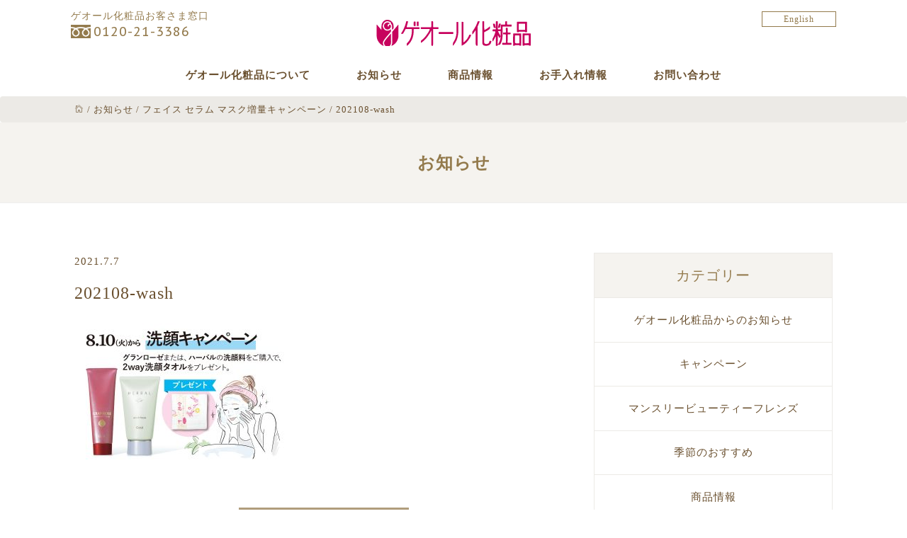

--- FILE ---
content_type: text/html; charset=UTF-8
request_url: https://geolcosmetics.com/20210801-2/202108-wash/
body_size: 6458
content:
<!DOCTYPE html>
<html lang="ja">
<head>
<meta charset="utf-8">
<meta http-equiv="X-UA-Compatible" content="IE=edge">
<meta name="viewport" content="width=device-width, initial-scale=1">
<meta name="format-detection" content="telephone=no">
<meta http-equiv="content-language" content="ja">
<!-- The above 3 meta tags *must* come first in the head; any other head content must come *after* these tags -->
<title>ゲオール化粧品</title>
<link href="https://fonts.googleapis.com/css?family=PT+Sans+Caption" rel="stylesheet">
<link href="https://geolcosmetics.com/wp-content/themes/wp-geolcosmetics/css/bootstrap.min.css" rel="stylesheet">
<link href="https://geolcosmetics.com/wp-content/themes/wp-geolcosmetics/style.css" rel="stylesheet">
<link href="https://geolcosmetics.com/wp-content/themes/wp-geolcosmetics/css/pe-icon-7-stroke.css" rel="stylesheet">
<!--[if lt IE 9]>
<script src="https://oss.maxcdn.com/html5shiv/3.7.2/html5shiv.min.js"></script>
<script src="https://oss.maxcdn.com/respond/1.4.2/respond.min.js"></script>
<![endif]-->
<link rel='dns-prefetch' href='//ajax.googleapis.com' />
<link rel='dns-prefetch' href='//s.w.org' />
		<script type="text/javascript">
			window._wpemojiSettings = {"baseUrl":"https:\/\/s.w.org\/images\/core\/emoji\/11\/72x72\/","ext":".png","svgUrl":"https:\/\/s.w.org\/images\/core\/emoji\/11\/svg\/","svgExt":".svg","source":{"concatemoji":"https:\/\/geolcosmetics.com\/wp-includes\/js\/wp-emoji-release.min.js?ver=4.9.26"}};
			!function(e,a,t){var n,r,o,i=a.createElement("canvas"),p=i.getContext&&i.getContext("2d");function s(e,t){var a=String.fromCharCode;p.clearRect(0,0,i.width,i.height),p.fillText(a.apply(this,e),0,0);e=i.toDataURL();return p.clearRect(0,0,i.width,i.height),p.fillText(a.apply(this,t),0,0),e===i.toDataURL()}function c(e){var t=a.createElement("script");t.src=e,t.defer=t.type="text/javascript",a.getElementsByTagName("head")[0].appendChild(t)}for(o=Array("flag","emoji"),t.supports={everything:!0,everythingExceptFlag:!0},r=0;r<o.length;r++)t.supports[o[r]]=function(e){if(!p||!p.fillText)return!1;switch(p.textBaseline="top",p.font="600 32px Arial",e){case"flag":return s([55356,56826,55356,56819],[55356,56826,8203,55356,56819])?!1:!s([55356,57332,56128,56423,56128,56418,56128,56421,56128,56430,56128,56423,56128,56447],[55356,57332,8203,56128,56423,8203,56128,56418,8203,56128,56421,8203,56128,56430,8203,56128,56423,8203,56128,56447]);case"emoji":return!s([55358,56760,9792,65039],[55358,56760,8203,9792,65039])}return!1}(o[r]),t.supports.everything=t.supports.everything&&t.supports[o[r]],"flag"!==o[r]&&(t.supports.everythingExceptFlag=t.supports.everythingExceptFlag&&t.supports[o[r]]);t.supports.everythingExceptFlag=t.supports.everythingExceptFlag&&!t.supports.flag,t.DOMReady=!1,t.readyCallback=function(){t.DOMReady=!0},t.supports.everything||(n=function(){t.readyCallback()},a.addEventListener?(a.addEventListener("DOMContentLoaded",n,!1),e.addEventListener("load",n,!1)):(e.attachEvent("onload",n),a.attachEvent("onreadystatechange",function(){"complete"===a.readyState&&t.readyCallback()})),(n=t.source||{}).concatemoji?c(n.concatemoji):n.wpemoji&&n.twemoji&&(c(n.twemoji),c(n.wpemoji)))}(window,document,window._wpemojiSettings);
		</script>
		<style type="text/css">
img.wp-smiley,
img.emoji {
	display: inline !important;
	border: none !important;
	box-shadow: none !important;
	height: 1em !important;
	width: 1em !important;
	margin: 0 .07em !important;
	vertical-align: -0.1em !important;
	background: none !important;
	padding: 0 !important;
}
</style>
<link rel='stylesheet' id='contact-form-7-css'  href='https://geolcosmetics.com/wp-content/plugins/contact-form-7/includes/css/styles.css?ver=5.0.2' type='text/css' media='all' />
<link rel='stylesheet' id='wp-pagenavi-css'  href='https://geolcosmetics.com/wp-content/plugins/wp-pagenavi/pagenavi-css.css?ver=2.70' type='text/css' media='all' />
<script type='text/javascript' src='https://ajax.googleapis.com/ajax/libs/jquery/1.11.3/jquery.min.js?ver=1.11.3'></script>
<script type='text/javascript' src='https://geolcosmetics.com/wp-content/plugins/jquery-vertical-accordion-menu/js/jquery.hoverIntent.minified.js?ver=4.9.26'></script>
<script type='text/javascript' src='https://geolcosmetics.com/wp-content/plugins/jquery-vertical-accordion-menu/js/jquery.cookie.js?ver=4.9.26'></script>
<script type='text/javascript' src='https://geolcosmetics.com/wp-content/plugins/jquery-vertical-accordion-menu/js/jquery.dcjqaccordion.2.9.js?ver=4.9.26'></script>
<script type='text/javascript' src='https://geolcosmetics.com/wp-content/themes/wp-geolcosmetics/js/bootstrap.min.js?ver=2.0'></script>
<script type='text/javascript' src='https://geolcosmetics.com/wp-content/themes/wp-geolcosmetics/js/common.js?ver=1.0'></script>
<link rel='https://api.w.org/' href='https://geolcosmetics.com/wp-json/' />
<link rel='shortlink' href='https://geolcosmetics.com/?p=5843' />
<link rel="alternate" type="application/json+oembed" href="https://geolcosmetics.com/wp-json/oembed/1.0/embed?url=https%3A%2F%2Fgeolcosmetics.com%2F20210801-2%2F202108-wash%2F" />
<link rel="alternate" type="text/xml+oembed" href="https://geolcosmetics.com/wp-json/oembed/1.0/embed?url=https%3A%2F%2Fgeolcosmetics.com%2F20210801-2%2F202108-wash%2F&#038;format=xml" />
<link rel="icon" href="https://geolcosmetics.com/wp-content/uploads/2017/02/logo-1.png" sizes="32x32" />
<link rel="icon" href="https://geolcosmetics.com/wp-content/uploads/2017/02/logo-1.png" sizes="192x192" />
<link rel="apple-touch-icon-precomposed" href="https://geolcosmetics.com/wp-content/uploads/2017/02/logo-1.png" />
<meta name="msapplication-TileImage" content="https://geolcosmetics.com/wp-content/uploads/2017/02/logo-1.png" />
</head>
<body id="body-top" class="attachment attachment-template-default single single-attachment postid-5843 attachmentid-5843 attachment-jpeg">


<header id="top-head">
    <div class="inner">
        <div id="mobile-head">
            <h1 class="logo"><a href="https://geolcosmetics.com"><img src="https://geolcosmetics.com/wp-content/themes/wp-geolcosmetics/images/logo.svg" alt="ゲオール化粧品"></a></h1>
            <div id="nav-toggle">
                <div>
                    <span></span>
                    <span></span>
                    <span></span>
                </div>
            </div>
        </div>
        <nav id="global-nav">
            <div class="menu-main-container"><ul id="menu-main" class="menu"><li id="menu-item-20" class="menu-item menu-item-type-post_type menu-item-object-page menu-item-20"><a href="https://geolcosmetics.com/about/">ゲオール化粧品について</a></li>
<li id="menu-item-17" class="menu-item menu-item-type-post_type menu-item-object-page current_page_parent menu-item-17"><a href="https://geolcosmetics.com/news/">お知らせ</a></li>
<li id="menu-item-21" class="menu-item menu-item-type-post_type menu-item-object-page menu-item-21"><a href="https://geolcosmetics.com/item-info/">商品情報</a></li>
<li id="menu-item-19" class="menu-item menu-item-type-post_type menu-item-object-page menu-item-19"><a href="https://geolcosmetics.com/care-information/">お手入れ情報</a></li>
<li id="menu-item-18" class="menu-item menu-item-type-post_type menu-item-object-page menu-item-18"><a href="https://geolcosmetics.com/contact/">お問い合わせ</a></li>
</ul></div>			<a class="sp" href="https://geolcosmetics-en.com">English</a>
        </nav>
        <div class="top-tel pc">
        	ゲオール化粧品お客さま窓口<br />
        	 <span><a href="tel:0120213386">0120-21-3386</a></span>
        </div>
        <div class="to-en pc">
        	<a href="https://geolcosmetics-en.com">English</a>
        </div>
    </div>
</header>

<div class="wrapper">
	
<div class="top-tel sp">
        	ゲオール化粧品お客さま窓口<br />
    <span><a href="tel:0120213386">0120-21-3386</a></span>
</div>

<div class="breadcrumb">
	<div class="container">
	<!-- Breadcrumb NavXT 6.0.4 -->
<span property="itemListElement" typeof="ListItem"><a property="item" typeof="WebPage" title="ゲオール化粧品へ移動" href="https://geolcosmetics.com" class="home"><span property="name"><span class="pe-7s-home"></span></span></a><meta property="position" content="1"></span> / <span property="itemListElement" typeof="ListItem"><a property="item" typeof="WebPage" title="お知らせへ移動" href="https://geolcosmetics.com/news/" class="post-root post post-post"><span property="name">お知らせ</span></a><meta property="position" content="2"></span> / <span property="itemListElement" typeof="ListItem"><a property="item" typeof="WebPage" title="フェイス セラム マスク増量キャンペーンへ移動" href="https://geolcosmetics.com/20210801-2/" class="post post-post"><span property="name">フェイス セラム マスク増量キャンペーン</span></a><meta property="position" content="3"></span> / <span property="itemListElement" typeof="ListItem"><span property="name">202108-wash</span><meta property="position" content="4"></span>	</div>
</div>


<div class="page-header gray">
	<div class="container">
		<h1>お知らせ</h1>
	</div>
</div>

<div class="container ptb40">
	<div class="row">
		
		
		
		<div class="col-sm-8">
			
						<div class="post-single">
								<span class="post-date">2021.7.7</span>
				<span class="single-category"></span>
				<h2>202108-wash</h2>
				<div class="single-post-content mb-60">
					<p class="attachment"><a href='https://geolcosmetics.com/wp-content/uploads/2021/07/202108-wash-1.jpg'><img width="300" height="200" src="https://geolcosmetics.com/wp-content/uploads/2021/07/202108-wash-1-300x200.jpg" class="attachment-medium size-medium" alt="" srcset="https://geolcosmetics.com/wp-content/uploads/2021/07/202108-wash-1-300x200.jpg 300w, https://geolcosmetics.com/wp-content/uploads/2021/07/202108-wash-1-768x512.jpg 768w, https://geolcosmetics.com/wp-content/uploads/2021/07/202108-wash-1.jpg 900w" sizes="(max-width: 300px) 100vw, 300px" /></a></p>
				</div>
			</div>
						
			<div class="text-center mb-40">
				<a href="https://geolcosmetics.com/news" class="button">一覧へ戻る</a>
			</div>
			
			
		</div>
		



		<div class="col-sm-4" id="sidebar-news">
			
			<div id="cat-list-news" class="mb-30">
	<h3>カテゴリー</h3>
	<ul>
		<li class="cat-item cat-item-7"><a href="https://geolcosmetics.com/category/company-info/" >ゲオール化粧品からのお知らせ</a>
</li>
	<li class="cat-item cat-item-8"><a href="https://geolcosmetics.com/category/campaign/" >キャンペーン</a>
</li>
	<li class="cat-item cat-item-72"><a href="https://geolcosmetics.com/category/beautyfriends/" >マンスリービューティーフレンズ</a>
</li>
	<li class="cat-item cat-item-84"><a href="https://geolcosmetics.com/category/%e5%ad%a3%e7%af%80%e3%81%ae%e3%81%8a%e3%81%99%e3%81%99%e3%82%81/" >季節のおすすめ</a>
</li>
	<li class="cat-item cat-item-76"><a href="https://geolcosmetics.com/category/%e5%95%86%e5%93%81%e6%83%85%e5%a0%b1/" >商品情報</a>
</li>
	<li class="cat-item cat-item-1"><a href="https://geolcosmetics.com/category/blog/" >ブログ</a>
</li>
	</ul>
</div>

<div id="recommend-item" class="mb-30">
	<h3>おすすめ商品</h3>
	<ul>
							<li class="box-link">
			<div class="row gutter-20">
				<div class="col-xs-4">
					<a href="https://geolcosmetics.com/item/1119009-2/"><img width="200" height="200" src="https://geolcosmetics.com/wp-content/uploads/2025/04/1119009-01-200x200.jpg" class="attachment-item-thumbnail-s size-item-thumbnail-s" alt="" srcset="https://geolcosmetics.com/wp-content/uploads/2025/04/1119009-01-200x200.jpg 200w, https://geolcosmetics.com/wp-content/uploads/2025/04/1119009-01-300x300.jpg 300w, https://geolcosmetics.com/wp-content/uploads/2025/04/1119009-01-768x768.jpg 768w, https://geolcosmetics.com/wp-content/uploads/2025/04/1119009-01-700x700.jpg 700w, https://geolcosmetics.com/wp-content/uploads/2025/04/1119009-01-360x360.jpg 360w, https://geolcosmetics.com/wp-content/uploads/2025/04/1119009-01.jpg 900w" sizes="(max-width: 200px) 100vw, 200px" /></a>		
				</div>
				<div class="col-xs-8">
										<h4>【2026年1月発売】薬用リンクルケアホワイトローション〈医薬部外品〉</h4>
					<span class="price">7,700 円（税込）</span>
				</div>
			</div>
		</li>
				<li class="box-link">
			<div class="row gutter-20">
				<div class="col-xs-4">
					<a href="https://geolcosmetics.com/item/1153-2/"><img width="200" height="200" src="https://geolcosmetics.com/wp-content/uploads/2017/01/1153-200x200.jpg" class="attachment-item-thumbnail-s size-item-thumbnail-s" alt="" srcset="https://geolcosmetics.com/wp-content/uploads/2017/01/1153-200x200.jpg 200w, https://geolcosmetics.com/wp-content/uploads/2017/01/1153-300x300.jpg 300w, https://geolcosmetics.com/wp-content/uploads/2017/01/1153-360x360.jpg 360w, https://geolcosmetics.com/wp-content/uploads/2017/01/1153.jpg 700w" sizes="(max-width: 200px) 100vw, 200px" /></a>		
				</div>
				<div class="col-xs-8">
										<span class="series-name">
					ファセティ					</span>
										<h4>エクセレント クリーム</h4>
					<span class="price">33,000 円（税込）</span>
				</div>
			</div>
		</li>
				<li class="box-link">
			<div class="row gutter-20">
				<div class="col-xs-4">
					<a href="https://geolcosmetics.com/item/1182-2/"><img width="200" height="200" src="https://geolcosmetics.com/wp-content/uploads/2017/01/1182-200x200.jpg" class="attachment-item-thumbnail-s size-item-thumbnail-s" alt="グランローゼ ニュートリエントクリーム(N)" srcset="https://geolcosmetics.com/wp-content/uploads/2017/01/1182-200x200.jpg 200w, https://geolcosmetics.com/wp-content/uploads/2017/01/1182-300x300.jpg 300w, https://geolcosmetics.com/wp-content/uploads/2017/01/1182-360x360.jpg 360w, https://geolcosmetics.com/wp-content/uploads/2017/01/1182.jpg 700w" sizes="(max-width: 200px) 100vw, 200px" /></a>		
				</div>
				<div class="col-xs-8">
										<span class="series-name">
					グランローゼ					</span>
										<h4>ニュートリエントクリーム(N)</h4>
					<span class="price">18,700 円（税込）</span>
				</div>
			</div>
		</li>
				<li class="box-link">
			<div class="row gutter-20">
				<div class="col-xs-4">
					<a href="https://geolcosmetics.com/item/1227-2/"><img width="200" height="200" src="https://geolcosmetics.com/wp-content/uploads/2017/01/1227-200x200.jpg" class="attachment-item-thumbnail-s size-item-thumbnail-s" alt="ハーバル ナリシングミルキー" srcset="https://geolcosmetics.com/wp-content/uploads/2017/01/1227-200x200.jpg 200w, https://geolcosmetics.com/wp-content/uploads/2017/01/1227-300x300.jpg 300w, https://geolcosmetics.com/wp-content/uploads/2017/01/1227-360x360.jpg 360w, https://geolcosmetics.com/wp-content/uploads/2017/01/1227.jpg 700w" sizes="(max-width: 200px) 100vw, 200px" /></a>		
				</div>
				<div class="col-xs-8">
										<span class="series-name">
					ハーバル					</span>
										<h4>ナリシングミルキー</h4>
					<span class="price">5,500 円（税込）</span>
				</div>
			</div>
		</li>
				<li class="box-link">
			<div class="row gutter-20">
				<div class="col-xs-4">
					<a href="https://geolcosmetics.com/item/1228-2/"><img width="200" height="200" src="https://geolcosmetics.com/wp-content/uploads/2017/01/1228-200x200.jpg" class="attachment-item-thumbnail-s size-item-thumbnail-s" alt="ハーバル ナリシングクリーム" srcset="https://geolcosmetics.com/wp-content/uploads/2017/01/1228-200x200.jpg 200w, https://geolcosmetics.com/wp-content/uploads/2017/01/1228-300x300.jpg 300w, https://geolcosmetics.com/wp-content/uploads/2017/01/1228-360x360.jpg 360w, https://geolcosmetics.com/wp-content/uploads/2017/01/1228.jpg 700w" sizes="(max-width: 200px) 100vw, 200px" /></a>		
				</div>
				<div class="col-xs-8">
										<span class="series-name">
					ハーバル					</span>
										<h4>ナリシングクリーム</h4>
					<span class="price">7,700 円（税込）</span>
				</div>
			</div>
		</li>
				<li class="box-link">
			<div class="row gutter-20">
				<div class="col-xs-4">
					<a href="https://geolcosmetics.com/item/1208-2/"><img width="200" height="200" src="https://geolcosmetics.com/wp-content/uploads/2017/02/1208-200x200.jpg" class="attachment-item-thumbnail-s size-item-thumbnail-s" alt="イー クリーム" srcset="https://geolcosmetics.com/wp-content/uploads/2017/02/1208-200x200.jpg 200w, https://geolcosmetics.com/wp-content/uploads/2017/02/1208-300x300.jpg 300w, https://geolcosmetics.com/wp-content/uploads/2017/02/1208-360x360.jpg 360w, https://geolcosmetics.com/wp-content/uploads/2017/02/1208.jpg 700w" sizes="(max-width: 200px) 100vw, 200px" /></a>		
				</div>
				<div class="col-xs-8">
										<span class="series-name">
					イー					</span>
										<h4>クリーム</h4>
					<span class="price">3,850 円（税込）</span>
				</div>
			</div>
		</li>
				<li class="box-link">
			<div class="row gutter-20">
				<div class="col-xs-4">
					<a href="https://geolcosmetics.com/item/1107-2/"><img width="200" height="200" src="https://geolcosmetics.com/wp-content/uploads/2020/12/1107-200x200.jpg" class="attachment-item-thumbnail-s size-item-thumbnail-s" alt="" srcset="https://geolcosmetics.com/wp-content/uploads/2020/12/1107-200x200.jpg 200w, https://geolcosmetics.com/wp-content/uploads/2020/12/1107-300x300.jpg 300w, https://geolcosmetics.com/wp-content/uploads/2020/12/1107-360x360.jpg 360w, https://geolcosmetics.com/wp-content/uploads/2020/12/1107.jpg 700w" sizes="(max-width: 200px) 100vw, 200px" /></a>		
				</div>
				<div class="col-xs-8">
										<span class="series-name">
					プリムホワイト					</span>
										<h4>クリーム〈医薬部外品〉</h4>
					<span class="price">11,000 円（税込）</span>
				</div>
			</div>
		</li>
				<li class="box-link">
			<div class="row gutter-20">
				<div class="col-xs-4">
					<a href="https://geolcosmetics.com/item/1064-2/"><img width="200" height="200" src="https://geolcosmetics.com/wp-content/uploads/2020/12/1064-1-200x200.jpg" class="attachment-item-thumbnail-s size-item-thumbnail-s" alt="" srcset="https://geolcosmetics.com/wp-content/uploads/2020/12/1064-1-200x200.jpg 200w, https://geolcosmetics.com/wp-content/uploads/2020/12/1064-1-300x300.jpg 300w, https://geolcosmetics.com/wp-content/uploads/2020/12/1064-1-360x360.jpg 360w, https://geolcosmetics.com/wp-content/uploads/2020/12/1064-1.jpg 700w" sizes="(max-width: 200px) 100vw, 200px" /></a>		
				</div>
				<div class="col-xs-8">
										<h4>サイトライズ</h4>
					<span class="price">5,500 円（税込）</span>
				</div>
			</div>
		</li>
				<li class="box-link">
			<div class="row gutter-20">
				<div class="col-xs-4">
					<a href="https://geolcosmetics.com/item/970-2/"><img width="200" height="200" src="https://geolcosmetics.com/wp-content/uploads/2020/12/970-200x200.jpg" class="attachment-item-thumbnail-s size-item-thumbnail-s" alt="" srcset="https://geolcosmetics.com/wp-content/uploads/2020/12/970-200x200.jpg 200w, https://geolcosmetics.com/wp-content/uploads/2020/12/970-300x300.jpg 300w, https://geolcosmetics.com/wp-content/uploads/2020/12/970-360x360.jpg 360w, https://geolcosmetics.com/wp-content/uploads/2020/12/970.jpg 700w" sizes="(max-width: 200px) 100vw, 200px" /></a>		
				</div>
				<div class="col-xs-8">
										<h4>ホルモンクリーム</h4>
					<span class="price">7,700 円（税込）</span>
				</div>
			</div>
		</li>
				<li class="box-link">
			<div class="row gutter-20">
				<div class="col-xs-4">
					<a href="https://geolcosmetics.com/item/1313-2/"><img width="200" height="200" src="https://geolcosmetics.com/wp-content/uploads/2020/03/1313-1-200x200.jpg" class="attachment-item-thumbnail-s size-item-thumbnail-s" alt="スキン ア・ラ・モード クリームインジェル" srcset="https://geolcosmetics.com/wp-content/uploads/2020/03/1313-1-200x200.jpg 200w, https://geolcosmetics.com/wp-content/uploads/2020/03/1313-1-300x300.jpg 300w, https://geolcosmetics.com/wp-content/uploads/2020/03/1313-1-768x768.jpg 768w, https://geolcosmetics.com/wp-content/uploads/2020/03/1313-1-700x700.jpg 700w, https://geolcosmetics.com/wp-content/uploads/2020/03/1313-1-360x360.jpg 360w, https://geolcosmetics.com/wp-content/uploads/2020/03/1313-1.jpg 900w" sizes="(max-width: 200px) 100vw, 200px" /></a>		
				</div>
				<div class="col-xs-8">
										<h4>スキン ア・ラ・モード クリームインジェル</h4>
					<span class="price">7,700 円（税込）</span>
				</div>
			</div>
		</li>
					</ul>
</div>

<div id="care-info" class="mb-30">
	<h3>お手入れ情報</h3>
	<ul>
								<li class="box-link">
			<div class="row gutter-20">
				<div class="col-xs-4">
					<a href="https://geolcosmetics.com/care_information/20250901-2/"><img width="200" height="200" src="https://geolcosmetics.com/wp-content/uploads/2025/09/202509-oteire-01-200x200.jpg" class="attachment-item-thumbnail-s size-item-thumbnail-s wp-post-image" alt="" srcset="https://geolcosmetics.com/wp-content/uploads/2025/09/202509-oteire-01-200x200.jpg 200w, https://geolcosmetics.com/wp-content/uploads/2025/09/202509-oteire-01-300x300.jpg 300w, https://geolcosmetics.com/wp-content/uploads/2025/09/202509-oteire-01-360x360.jpg 360w, https://geolcosmetics.com/wp-content/uploads/2025/09/202509-oteire-01.jpg 500w" sizes="(max-width: 200px) 100vw, 200px" /></a>		
				</div>
				<div class="col-xs-8">
					<p class="item-titile mb-0">おしゃれでトレンド感のある垢抜けアレンジ眉のご紹介</p>
					<p class="ex mb-0">（ビューティーフレンズ2025.9月号より） お顔の印象の７割は眉で決まるといわれます。眉に髪色やメ</p>
				</div>
			</div>
		</li>
				<li class="box-link">
			<div class="row gutter-20">
				<div class="col-xs-4">
					<a href="https://geolcosmetics.com/care_information/20250801-2/"><img width="200" height="200" src="https://geolcosmetics.com/wp-content/uploads/2025/08/202508-oteire-01-200x200.jpg" class="attachment-item-thumbnail-s size-item-thumbnail-s wp-post-image" alt="" srcset="https://geolcosmetics.com/wp-content/uploads/2025/08/202508-oteire-01-200x200.jpg 200w, https://geolcosmetics.com/wp-content/uploads/2025/08/202508-oteire-01-300x300.jpg 300w, https://geolcosmetics.com/wp-content/uploads/2025/08/202508-oteire-01-360x360.jpg 360w, https://geolcosmetics.com/wp-content/uploads/2025/08/202508-oteire-01.jpg 500w" sizes="(max-width: 200px) 100vw, 200px" /></a>		
				</div>
				<div class="col-xs-8">
					<p class="item-titile mb-0">夏のごわついたお肌にパックで4つのご褒美 欲張りスキンケア</p>
					<p class="ex mb-0">（ビューティーフレンズ2025.8月号より） POINT1.お肌の汚れを吸着してやさしくオフする 活</p>
				</div>
			</div>
		</li>
				<li class="box-link">
			<div class="row gutter-20">
				<div class="col-xs-4">
					<a href="https://geolcosmetics.com/care_information/20250403-2/"><img width="200" height="200" src="https://geolcosmetics.com/wp-content/uploads/2025/04/202504-oteire-01-200x200.jpg" class="attachment-item-thumbnail-s size-item-thumbnail-s wp-post-image" alt="" srcset="https://geolcosmetics.com/wp-content/uploads/2025/04/202504-oteire-01-200x200.jpg 200w, https://geolcosmetics.com/wp-content/uploads/2025/04/202504-oteire-01-300x300.jpg 300w, https://geolcosmetics.com/wp-content/uploads/2025/04/202504-oteire-01-360x360.jpg 360w, https://geolcosmetics.com/wp-content/uploads/2025/04/202504-oteire-01.jpg 500w" sizes="(max-width: 200px) 100vw, 200px" /></a>		
				</div>
				<div class="col-xs-8">
					<p class="item-titile mb-0">続けるほどにシワ改善、つやめく美白*肌へ。目元、口元、首のシワ。しみ、そばかすを防ぎたい。</p>
					<p class="ex mb-0">（ビューティーフレンズ2025.4月号より） 目元、口元、首のシワ。しみ、そばかすを防ぎたい。全部お</p>
				</div>
			</div>
		</li>
				<li class="box-link">
			<div class="row gutter-20">
				<div class="col-xs-4">
					<a href="https://geolcosmetics.com/care_information/20250302-2/"><img width="200" height="200" src="https://geolcosmetics.com/wp-content/uploads/2024/01/1394-200x200.jpg" class="attachment-item-thumbnail-s size-item-thumbnail-s wp-post-image" alt="" srcset="https://geolcosmetics.com/wp-content/uploads/2024/01/1394-200x200.jpg 200w, https://geolcosmetics.com/wp-content/uploads/2024/01/1394-300x300.jpg 300w, https://geolcosmetics.com/wp-content/uploads/2024/01/1394-768x768.jpg 768w, https://geolcosmetics.com/wp-content/uploads/2024/01/1394-700x700.jpg 700w, https://geolcosmetics.com/wp-content/uploads/2024/01/1394-360x360.jpg 360w, https://geolcosmetics.com/wp-content/uploads/2024/01/1394.jpg 900w" sizes="(max-width: 200px) 100vw, 200px" /></a>		
				</div>
				<div class="col-xs-8">
					<p class="item-titile mb-0">日焼け止めの基本をおさらい。- デリケートな春の肌を外的刺激から守る &#8211;</p>
					<p class="ex mb-0">（ビューティーフレンズ2025.3月号より） 日焼け止めの基本をおさらい。- デリケートな春の肌を外</p>
				</div>
			</div>
		</li>
				<li class="box-link">
			<div class="row gutter-20">
				<div class="col-xs-4">
					<a href="https://geolcosmetics.com/care_information/20241001-2/"><img width="200" height="200" src="https://geolcosmetics.com/wp-content/uploads/2024/10/202410-oteire-03-200x200.jpg" class="attachment-item-thumbnail-s size-item-thumbnail-s wp-post-image" alt="" srcset="https://geolcosmetics.com/wp-content/uploads/2024/10/202410-oteire-03-200x200.jpg 200w, https://geolcosmetics.com/wp-content/uploads/2024/10/202410-oteire-03-300x300.jpg 300w, https://geolcosmetics.com/wp-content/uploads/2024/10/202410-oteire-03-360x360.jpg 360w, https://geolcosmetics.com/wp-content/uploads/2024/10/202410-oteire-03.jpg 500w" sizes="(max-width: 200px) 100vw, 200px" /></a>		
				</div>
				<div class="col-xs-8">
					<p class="item-titile mb-0">季節の変わり目は肌の調子も変わりやすいから。</p>
					<p class="ex mb-0">（ビューティーフレンズ2024.10月号より） 季節の変わり目はお肌の調子も変わりやすいから。 さっ</p>
				</div>
			</div>
		</li>
			</ul>
</div>			
		</div>





	</div>
</div>


<p id="page-top"><a href="#body-top"><span class="pe-7s-angle-up"></a></p>
<footer id="footer" class="">
	<div class="container ptb40 footer-navi">
		<div class="row">
			<div class="col-sm-3">
				<div class="menu-footer1-container"><ul id="menu-footer1" class="menu"><li id="menu-item-23" class="menu-item menu-item-type-post_type menu-item-object-page menu-item-has-children menu-item-23"><a href="https://geolcosmetics.com/item-info/">商品情報</a>
<ul class="sub-menu">
	<li id="menu-item-196" class="menu-item menu-item-type-custom menu-item-object-custom menu-item-196"><a href="https://geolcosmetics.com/item-info#brand-search">シリーズから探す</a></li>
	<li id="menu-item-194" class="menu-item menu-item-type-custom menu-item-object-custom menu-item-194"><a href="https://geolcosmetics.com/item-info#sec1">カテゴリーから探す</a></li>
	<li id="menu-item-195" class="menu-item menu-item-type-custom menu-item-object-custom menu-item-195"><a href="https://geolcosmetics.com/item-info#sec2">お悩みから探す</a></li>
	<li id="menu-item-48" class="menu-item menu-item-type-post_type menu-item-object-page menu-item-48"><a href="https://geolcosmetics.com/deluxe-story/">ゲオール デラックス物語</a></li>
</ul>
</li>
</ul></div>			</div>
			<div class="col-sm-3">
				<div class="menu-footer2-container"><ul id="menu-footer2" class="menu"><li id="menu-item-24" class="menu-item menu-item-type-post_type menu-item-object-page current_page_parent menu-item-has-children menu-item-24"><a href="https://geolcosmetics.com/news/">お知らせ</a>
<ul class="sub-menu">
	<li id="menu-item-38" class="menu-item menu-item-type-taxonomy menu-item-object-category menu-item-38"><a href="https://geolcosmetics.com/category/company-info/">ゲオール化粧品からのお知らせ</a></li>
	<li id="menu-item-39" class="menu-item menu-item-type-taxonomy menu-item-object-category menu-item-39"><a href="https://geolcosmetics.com/category/campaign/">キャンペーン</a></li>
	<li id="menu-item-1656" class="menu-item menu-item-type-taxonomy menu-item-object-category menu-item-1656"><a href="https://geolcosmetics.com/category/beautyfriends/">マンスリービューティーフレンズ</a></li>
	<li id="menu-item-8018" class="menu-item menu-item-type-taxonomy menu-item-object-category menu-item-8018"><a href="https://geolcosmetics.com/category/%e5%ad%a3%e7%af%80%e3%81%ae%e3%81%8a%e3%81%99%e3%81%99%e3%82%81/">季節のおすすめ</a></li>
	<li id="menu-item-1657" class="menu-item menu-item-type-taxonomy menu-item-object-category menu-item-1657"><a href="https://geolcosmetics.com/category/%e5%95%86%e5%93%81%e6%83%85%e5%a0%b1/">商品情報</a></li>
	<li id="menu-item-37" class="menu-item menu-item-type-taxonomy menu-item-object-category menu-item-37"><a href="https://geolcosmetics.com/category/blog/">ブログ</a></li>
</ul>
</li>
</ul></div>			</div>
			<div class="col-sm-3">
				<div class="menu-footer3-container"><ul id="menu-footer3" class="menu"><li id="menu-item-25" class="menu-item menu-item-type-post_type menu-item-object-page menu-item-has-children menu-item-25"><a href="https://geolcosmetics.com/about/">ゲオール化粧品について</a>
<ul class="sub-menu">
	<li id="menu-item-26" class="menu-item menu-item-type-post_type menu-item-object-page menu-item-26"><a href="https://geolcosmetics.com/about/">ゲオール化粧品について</a></li>
	<li id="menu-item-45" class="menu-item menu-item-type-post_type menu-item-object-page menu-item-45"><a href="https://geolcosmetics.com/about/purchase/">購入方法</a></li>
	<li id="menu-item-44" class="menu-item menu-item-type-post_type menu-item-object-page menu-item-44"><a href="https://geolcosmetics.com/about/recruit/">販売代理店の募集</a></li>
</ul>
</li>
</ul></div>			</div>
			<div class="col-sm-3">
				<div class="menu-footer4-container"><ul id="menu-footer4" class="menu"><li id="menu-item-28" class="menu-item menu-item-type-post_type menu-item-object-page menu-item-28"><a href="https://geolcosmetics.com/care-information/">お手入れ情報</a></li>
<li id="menu-item-27" class="menu-item menu-item-type-post_type menu-item-object-page menu-item-27"><a href="https://geolcosmetics.com/contact/">お問い合わせ</a></li>
<li id="menu-item-29" class="menu-item menu-item-type-custom menu-item-object-custom menu-item-29"><a href="https://www.geol.co.jp/">ゲオール化学株式会社</a></li>
<li id="menu-item-3454" class="menu-item menu-item-type-custom menu-item-object-custom menu-item-3454"><a href="https://geolcosmetics-en.com">English</a></li>
</ul></div>			</div>
		</div>
	</div>
	<div class="copyrights">
		©‘2026’ GEOL COSMETICS .CO.,LTD. All rights reserved.
	</div>
</footer>

</div>	
	
			<script type="text/javascript">
				jQuery(document).ready(function($) {
					jQuery('#dc_jqaccordion_widget-3-item .menu').dcAccordion({
						eventType: 'click',
						hoverDelay: 0,
						menuClose: false,
						autoClose: false,
						saveState: false,
						autoExpand: true,
						classExpand: 'current-menu-item',
						classDisable: '',
						showCount: false,
						disableLink: true,
						cookie: 'dc_jqaccordion_widget-3',
						speed: 'normal'
					});
				});
			</script>
		
			<script type='text/javascript'>
/* <![CDATA[ */
var wpcf7 = {"apiSettings":{"root":"https:\/\/geolcosmetics.com\/wp-json\/contact-form-7\/v1","namespace":"contact-form-7\/v1"},"recaptcha":{"messages":{"empty":"\u3042\u306a\u305f\u304c\u30ed\u30dc\u30c3\u30c8\u3067\u306f\u306a\u3044\u3053\u3068\u3092\u8a3c\u660e\u3057\u3066\u304f\u3060\u3055\u3044\u3002"}}};
/* ]]> */
</script>
<script type='text/javascript' src='https://geolcosmetics.com/wp-content/plugins/contact-form-7/includes/js/scripts.js?ver=5.0.2'></script>
<script type='text/javascript' src='https://geolcosmetics.com/wp-includes/js/wp-embed.min.js?ver=4.9.26'></script>
</body>
</html>		

--- FILE ---
content_type: image/svg+xml
request_url: https://geolcosmetics.com/wp-content/themes/wp-geolcosmetics/images/logo.svg
body_size: 2795
content:
<?xml version="1.0" encoding="utf-8"?>
<!-- Generator: Adobe Illustrator 21.0.0, SVG Export Plug-In . SVG Version: 6.00 Build 0)  -->
<svg version="1.1" id="レイヤー_1" xmlns="http://www.w3.org/2000/svg" xmlns:xlink="http://www.w3.org/1999/xlink" x="0px"
	 y="0px" viewBox="0 0 283.4 47.2" style="enable-background:new 0 0 283.4 47.2;" xml:space="preserve">
<style type="text/css">
	.st0{fill:#C7025D;}
</style>
<g>
	<path class="st0" d="M77.9,11.1h-1.1c-2.3,0-1.7-0.4-1.7-2.7c0-0.5-0.1-4.7,0.2-5.1C75.5,3,78.3,2.8,78.4,4l0,5.7
		C78.4,10.3,78.6,11,77.9,11.1z"/>
	<path class="st0" d="M71.1,11.1c-1.4,0-1.7,0.3-1.7-1.2l0-5.5c0-1.5,0.4-1.2,1.8-1.2c0.5,0,1.5-0.2,1.6,0.5l0,6.4
		C72.8,11.4,72.5,11.1,71.1,11.1z"/>
	<path class="st0" d="M225.6,14.3l-2.7,0c-0.6-0.1-0.1-1.2,0-1.6c0.2-0.8,1.3-6,1.9-6l2.4,0C228.2,6.7,226,14.2,225.6,14.3z"/>
	<path class="st0" d="M21.9,17.3c-4,0.1-6.6-3-6.5-6.9c0.2-5,6.8-7.6,10.4-4.2c0.5,0.5-1.5,0.8-1.8,1c-1,0.6-2,1.7-2,3
		c0,0.5,0,1.7,0.7,1.8c2.3,0.5,0.5-3.7,3.8-3.1c1.3,0.2,1.6,1.9,1.5,2.9C27.7,14.9,24.9,17.2,21.9,17.3z"/>
	<path class="st0" d="M259.8,22.2l-2.3,0c-0.9,0-0.5-2.9-0.5-3.5l0-13.4c0-0.4-0.2-1.8,0.6-1.8l17.3,0c0.4,0,0.4,0.6,0.4,0.8v15.3
		c0,1.2,0.5,2.5-1,2.6h-1.9c-0.6,0-0.4-0.9-1.1-0.9l-10.5,0C260.2,21.3,260.4,22.2,259.8,22.2z M270.9,18c1.1,0,1-0.2,1-1.3l0-8.3
		c0-0.3,0.2-1.5-0.4-1.5l-10.7,0c-0.7,0-0.5,2-0.5,2.1l0,7c0,0.1-0.3,2,0.5,2L270.9,18z"/>
	<path class="st0" d="M140.8,25.2l-25.5,0c-0.7,0-0.5-1.8-0.5-2.3c0-1.6,1.2-1,2.8-1l21.1,0c2.3,0,2.6-0.6,2.6,1.7
		C141.2,23.9,141.5,25.1,140.8,25.2z"/>
	<path class="st0" d="M246.7,44.4l-15.9,0c-0.9,0-0.6-2.1-0.5-2.6c0.1-1.9,6.5,0.6,6.6-1.3l0-14c-0.1-1.1-5,0.1-5-0.8v-2.6
		c0.1-1.4,4.9,1.1,5-1.5c0.1-1-0.2-6.6,0.1-7.1c0.1-0.2,3.1-0.6,3.1,0.4l0,7c0,2.2,5.1-0.4,5.2,1.4v2c-0.1,1.9-5.1-0.6-5.2,1.4
		l0,10.2c0,4.5-1.2,4.2,3.6,4.2l3,0C247.3,41.3,247.6,44.3,246.7,44.4z"/>
	<path class="st0" d="M140.8,46c-0.5,0.1-0.2-1.9-0.2-2.9c-0.1-2.4,1.5-3.7,2.6-5.8c2.9-5.4,4-10.4,4.1-16.5l-0.1-16.6
		c0.1-0.7,2.3-0.4,2.8-0.4c0.8,0,0.5,3.5,0.5,4.6l0,12.5c-0.3,7.2-1.7,14-5.8,20.2C144.1,41.9,141.6,45.8,140.8,46z"/>
	<path class="st0" d="M157.1,46c-0.9,0.2-0.6-1.7-0.6-2.2l-0.1-38.6c0-2.1,0.4-1.6,2.5-1.5l0.7,0.1c0.4,0.6,0.2,4.7,0.2,5.8
		l0.1,30.1c0.1,1.6,4.5-3.4,4.9-3.7c1.9-2,3.4-4.6,4.6-7c0.3-0.5,0.8-2.6,1.5-2.6l2.4,0c1.4,0.1-1.9,5.9-2.2,6.4
		c-2.8,4.4-6,8.2-10.4,11.2L157.1,46z"/>
	<path class="st0" d="M57.3,46.2c-0.8,0.3-0.5-1.8-0.5-2.1v-1.6c0.1-0.8,1.6-1.9,2.2-2.6c1.4-1.5,2.6-3.3,3.6-5.1
		c2.4-4.6,3.4-10.1,3.4-15.2v-1.3c0-0.9,0.3-1.8-0.8-1.9l-10.1,0c-0.8,0-1.7,2.5-2,3.1l-3.2,5.3c-0.3,0.3-1.6,0.2-2,0.2
		c-0.3,0-1.6,0.1-1.6-0.2c0-0.3,1.5-2.6,1.8-3c1.7-2.6,3-5.4,4.2-8.2c1.2-2.8,2.3-5.7,3-8.8c0.1-0.4,0.3-2.4,0.8-2.4h2.6
		c0.7,0,0,2.2-0.1,2.7L56.5,13l0.7,0.3l21.4,0c2.4,0,1.2,3.2,0.8,3.2l-9.3,0c-1.2,0.1-0.7,1.7-0.7,2.5c-0.1,2.3-0.3,4.6-0.6,7
		c-0.9,6.3-3.5,12.3-7.9,17C60.6,43.3,58,46,57.3,46.2z"/>
	<path class="st0" d="M280.4,46.1c-2.2,0-1.5-0.9-2.1-0.9l-7,0c-0.7,0-0.4,0.9-1.1,0.9h-1.2c-1.6,0-1.6,0.1-1.6-1.3l0-19.7
		c0-0.9,0.7-0.8,1.4-0.8l9.7,0c1.4,0,3.5-0.3,3.5,0.4l0,18.8C282,46,282.5,46.1,280.4,46.1z M277.2,41.8c1.9-0.1,1.5-0.2,1.5-2.2
		l0-11.3c0-0.9-1.2-0.7-1.8-0.7l-4.6,0c-0.5,0-1.4-0.2-1.5,0.6l0,11.8c0,1.6-0.3,1.9,1.2,1.9L277.2,41.8z"/>
	<path class="st0" d="M14.7,46.4c-0.2,0.2-1.8-0.6-2-0.7c-1.5-0.7-3.1-1.8-4.3-3C4.6,39.2,2.1,34.2,2,29L2,8.9
		c0-1.2,2.1,1.6,2.3,1.8l6.2,7.2l0.2-0.7c0.3-6-0.9-10,3.9-14.6c6.7-6.2,17.8-0.9,18.1,7.9l0,4.4c0,0.2-2.5,4.7-2.6,1.6v-4.9
		c0-1.1-0.2-2.5-0.9-3.4L27.9,7c-0.1-0.4,0.3-0.7,0.2-1.1c-0.4-2.4-5.3-3.4-7.2-3.3C16.3,3,13,7.3,13.3,11.8
		c0.3,3.5,3.7,7.4,7.3,7.5c1.7,0.1,3.2,0,4.8-0.8c0.4-0.2,2.5-2,2.6-1.3l0,3.4c-0.1,0.8-3,3.8-3.6,4.6c-2.6,2.9-10.9,11.9-11,15.5
		v1.8c0.1,1.4,0.9,2.3,1.3,3.6L14.7,46.4z"/>
	<path class="st0" d="M29.1,46.4c-0.3,0,1-3.6,1.1-4.4l0-19.9c0-1,1.5-2.3,2.2-3.1l6.3-7.4c0.3-0.4,2.4-3,2.7-2.9l0.2,20.1
		c-0.2,6.7-3.5,11.8-8.6,15.7C32.1,45,30.1,46.2,29.1,46.4z"/>
	<path class="st0" d="M184.3,46.3c0,0-2.2,0.1-2.2-3.2l0-23.4l-0.2-0.9c-0.3-0.1-1.2,1.4-1.4,1.7c-0.6,0.9-3.7,5.3-4.3,5.4
		c-0.3,0.1-0.3-0.2-0.3-0.4l0-4c0.1-0.7,1.5-2.5,2-3.2c1.6-2.4,3.3-4.9,4.5-7.5c1-2,1.9-4,2.7-6.1c0.2-0.5,0.5-2.1,1.2-2.2l2.5,0
		c0.9,0,0,1.8-0.2,2.3l-3.2,7.5l0,31.7C185.5,45.6,185.9,46.2,184.3,46.3z"/>
	<path class="st0" d="M202.3,46.3c-3.7,0.2-8-0.2-8.1-4.9l0-37.4c0-0.7-0.1-1.4,0.7-1.4c2.2-0.1,2.6-0.5,2.6,1.6l0.1,13.9
		c0.2,0.3,1.8-0.6,2.2-0.8c2-1.1,4-2.3,5.8-3.8c0.4-0.3,1.8-1.7,2.3-1.6c0.2,0.1,0.1,1.9,0.1,2.4c0,0.5,0.1,1.2-0.2,1.6
		c-1.3,1.6-5,3.5-7,4.6c-0.8,0.4-3.3,1.2-3.3,2l0,18c0.1,3.4,5.2,3,7.2,1.9c2.1-1.2,2.3-4.8,2.9-4.9l2.6,0c0.9,0.2-0.4,3.8-0.7,4.5
		C208.1,44.7,205.3,46.1,202.3,46.3z"/>
	<path class="st0" d="M220.7,46.3c-2.2,0-2.1,0.3-2.1-2l0-13.5c-0.1-2.7-1.1,0.5-1.5,1.2l-2.7,4.8c-0.1,0.2-1.6,2.7-1.7,1.5v-4.6
		l2.1-4c0.9-1.8,1.7-3.7,2.3-5.7c0.5-1.5,1.7-3.5-0.5-3.6h-3.4c-0.6-0.1-1-3.2,0.4-3.3l3.6,0c1.8-0.1,1.5-0.3,1.4-2.2
		c-0.1-1-1.3-0.5-2.2-0.5l-1.2-0.1c-0.5-0.3-1.2-4.3-1.3-4.9c-0.1-0.4-0.8-2.2-0.3-2.5l1.7-0.1c2.2,0,1.8,1.9,2.3,3.7
		c0.1,0.5,0.9,4.8,1.1,1.8l0.1-7.3c0-0.2-0.3-2.3,0.4-2.4h1.3c0.7,0,1.6-0.3,1.7,0.6l0,11.5c0,1.2-0.6,2.3,0.9,2.3l3.8,0
		c0.8,0,0.7-0.7,0.7-1.4l0-6.7c0-0.5,1.5-0.4,2-0.4l5.4,0c1.5-0.1,0.6-4.3,0.8-5.3c0.1-1,2.9-0.9,3.2-0.5l0.1,5
		c0,1.2,1.8,0.8,2.7,0.8c0.6,0,5.3-0.2,5.5,0.2c0.2,0.3,0.1,0.7,0.1,1.1c0,0.4,0.2,2.1-0.4,2.1l-14,0.1c-0.6,0-2.1-0.3-2.1,0.7
		l-0.1,16.9c-0.2,4.2-1,8.2-2.9,11.9c-0.4,0.9-1.4,3-2.4,3.1h-1.5C220.4,44.3,223.3,46.2,220.7,46.3z M222.5,43.7
		c0.5-0.2,1.7-2.5,2-3.1c2.3-4.2,2.7-7.7,3-12.5l0-6c0-2.2,0.1-1.9-2.1-1.9c-0.5,0-2.5-0.1-2.5,0.2c-0.2,1.2,4.6,8.2,4.4,9.2
		l-1.9,2.9c-0.8,0.2-3-6.5-3.2-4.4L222,42C222,42.3,221.8,44,222.5,43.7z"/>
	<path class="st0" d="M251.1,46.3c-1.4,0-1-0.7-1-2.1l-0.1-13.6c0.3-1.3,0.1-3.3,0.1-4.7c0-0.4-0.1-1.5,0.6-1.6l12.1,0
		c0.4,0,1.5-0.2,1.9,0.2l0.1,21c0,0.8-2.5,0.7-3.1,0.5l-0.7-0.9l-7,0c-0.7,0-0.4,0.9-0.8,0.9L251.1,46.3z M255.8,42l3.7,0
		c2.7,0,1.9-0.5,1.9-3.5l0-9.7l-0.1-0.8c-0.3-0.3-6.6-0.2-7.4-0.2c-0.6,0-0.4,2.9-0.4,3.8l0,8.8C253.5,40.3,253.5,41.9,255.8,42z"/>
	<path class="st0" d="M103.8,46.4l-1,0c0,0-1.4,0-1.4-1.9l0-23.6c0-0.5,0.1-1.4-0.1-1.5h-0.2l-2.6,4.8c-2.4,3.3-4.3,6.5-7.1,9.5
		l-2,2.1c-0.7,0.7-6.1,5.4-6.8,5.2c-0.3-0.1-0.2-1-0.2-1.2V38c0-1,3.6-3.4,4.5-4.3c3.5-3.4,6.3-7,8.9-11.2c0.7-1.1,3.5-5.9,2.4-6
		H83.1c-1.2,0-0.8-1.9-0.8-2.8c0.1-0.9,4.3-0.5,5.4-0.5l11.8,0c1.8,0,1.8,0.3,1.8-1.7l0-7.6c0-1.5,0-1.4,1.5-1.4
		c0.4,0,1.7-0.2,1.7,0.3l0.1,9.9c0.1,0.7,2.6,0.5,3.2,0.5l5.5,0c1.4,0,1.1,0.1,1.1,1.6l0,1.3c0,0.6-1.3,0.4-1.5,0.4h-7
		c-0.3,0-1.3-0.2-1.3,0.4l0,5c0,2.1-0.1,4.6,0,6.7l-0.1,17.4L103.8,46.4z"/>
	<path class="st0" d="M22.3,47.8c-4.1,0.3-7-2.9-6.8-6.9c0.2-3,6.9-10,9-12.5l3.3-3.7c0.5-0.1,0.3,1.5,0.3,1.7l0,7.7
		C28.1,38.7,29.4,47.3,22.3,47.8z"/>
</g>
</svg>
